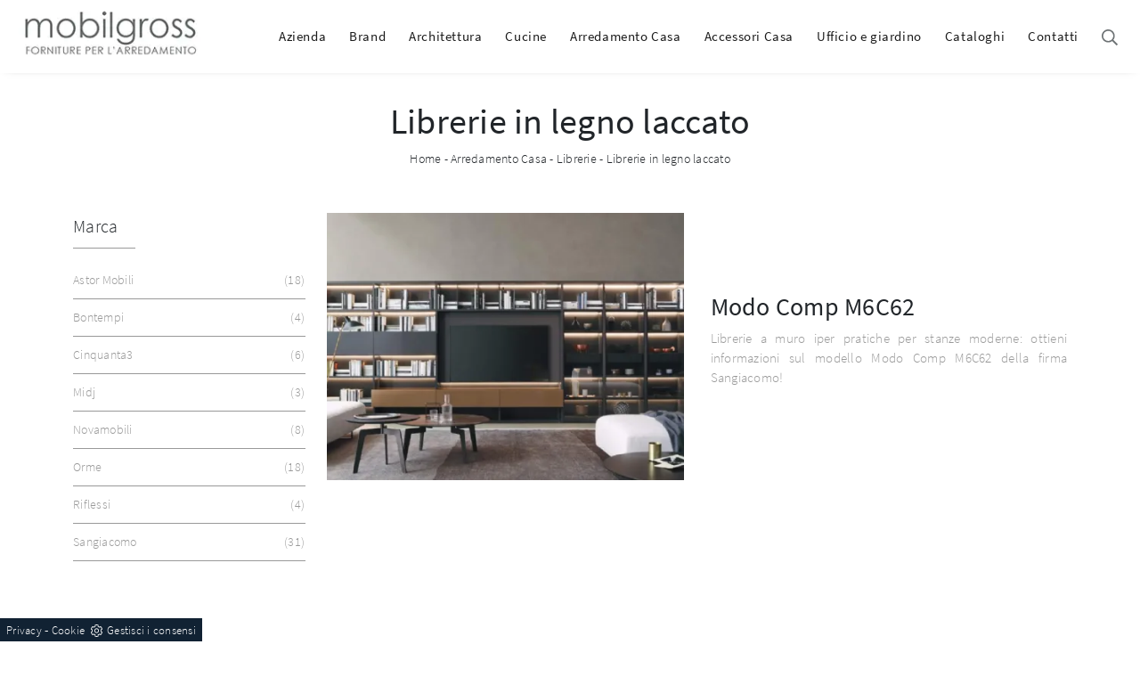

--- FILE ---
content_type: text/html; Charset=UTF-8
request_url: https://www.mobilgross.it/arredamento-casa-librerie-in-legno-laccato
body_size: 21829
content:
<!doctype html>
<html prefix="og: http://ogp.me/ns#" lang="it">
  <head>
    <meta charset="utf-8">
    <title>Librerie in legno laccato</title>
    <script type="application/ld+json">
{
 "@context": "http://schema.org",
 "@type": "BreadcrumbList",
 "itemListElement":
 [
  {
   "@type": "ListItem",
   "position": 1,
   "item":
   {
    "@id": "http://www.mobilgross.it/arredamento-casa",
    "name": "Arredamento Casa"
    }
  },
  {
   "@type": "ListItem",
  "position": 2,
  "item":
   {
     "@id": "http://www.mobilgross.it/arredamento-casa/librerie",
     "name": "Librerie"
   }
  },
  {
   "@type": "ListItem",
  "position": 3,
  "item":
   {
     "@id": "http://www.mobilgross.it/Arredamento-Casa-Librerie-in-legno-laccato",
     "name": "Librerie in legno laccato"
   }
  }
 ]
}
</script>
    <meta name="description" content="">
    <meta name="robots" content="index, follow">
    <meta name="viewport" content="width=device-width, initial-scale=1, shrink-to-fit=no">
    <meta name="format-detection" content="telephone=no">
    <link rel="canonical" href="https://www.mobilgross.it/arredamento-casa-librerie-in-legno-laccato">
    <meta property="og:title" content="Librerie in legno laccato">
    <meta property="og:type" content="website">
    <meta property="og:url" content="https://www.mobilgross.it/arredamento-casa-librerie-in-legno-laccato">
    <meta property="og:image" content="https://www.mobilgross.it/img/497/arredamento-casa-librerie-modo-comp-m6c62-sangiacomo_c1it_1307846.webp">
    <meta property="og:description" content="">

    <link rel="preload" as="style" href="/@/js-css/css/b5/bootstrap.min.css">
    <link rel="stylesheet" href="/@/js-css/css/b5/bootstrap.min.css">
    <link rel="preload" as="style" href="/@/js-css/css/swiper.min.css">
    <link rel="stylesheet" href="/@/js-css/css/swiper.min.css" media="print" onload="this.media='all'">
    <noscript><link rel="stylesheet" href="/@/js-css/css/swiper.min.css"></noscript>
    <style>/*@font-face { font-family: 'font-nav'; src: url('/497/css/font-nav.ttf')  format('truetype'); }*/ @font-face {     font-family: "Source Sans Pro";     src: url("/@/fonts/source_sans_pro/sourcesanspro-light.woff2") format("woff2"), url("/@/fonts/source_sans_pro/sourcesanspro-light.woff") format("woff"), url("/@/fonts/source_sans_pro/sourcesanspro-light.ttf") format("truetype");   font-style: normal;     font-weight: 300;     font-display: swap; } @font-face {     font-family: "Source Sans Pro";     src: url("/@/fonts/source_sans_pro/sourcesanspro-regular.woff2") format("woff2"), url("/@/fonts/source_sans_pro/sourcesanspro-regular.woff") format("woff"), url("/@/fonts/source_sans_pro/sourcesanspro-regular.ttf") format("truetype");   font-style: normal;     font-weight: 400;     font-display: swap; } @font-face {     font-family: "Source Sans Pro";     src: url("/@/fonts/source_sans_pro/sourcesanspro-bold.woff2") format("woff2"), url("/@/fonts/source_sans_pro/sourcesanspro-bold.woff") format("woff"), url("/@/fonts/source_sans_pro/sourcesanspro-bold.ttf") format("truetype");   font-style: normal;     font-weight: 700;     font-display: swap; } body{color: #212529;position: relative; overflow-x: hidden; font-family: 'Source Sans Pro', sans-serif; font-size: 15px; font-weight: 300; letter-spacing:.25px;} a{color: inherit !important;text-decoration: none;} a:hover{} a:focus{outline: none;} figure{margin: 0px;} .exo{font-family: 'Source Sans Pro', sans-serif;} .marg-top-50{margin-top: 50px !important;} .marg-top-40{margin-top: 40px !important;} .marg-top-30{margin-top: 30px !important;} .marg-top-20{margin-top: 20px !important;} .marg-top-10{margin-top: 10px !important;} .marg-bot-50{margin-bottom: 50px !important;} .marg-bot-40{margin-bottom: 40px !important;} .marg-bot-30{margin-bottom: 30px !important;} .marg-bot-20{margin-bottom: 20px !important;} .marg-bot-10{margin-bottom: 10px !important;}  .pad-top-50{padding-top: 50px !important;} .pad-top-40{padding-top: 40px !important;} .pad-top-30{padding-top: 30px !important;} .pad-top-20{padding-top: 20px !important;} .pad-top-10{padding-top: 10px !important;} .pad-bot-50{padding-bottom: 50px !important;} .pad-bot-40{padding-bottom: 40px !important;} .pad-bot-30{padding-bottom: 30px !important;} .pad-bot-20{padding-bottom: 20px !important;} .pad-bot-10{padding-bottom: 10px !important;}  .dropdown-toggle::after{display: none;} .dropdown:hover .dropdown-menu{display: block !important;} .dropdown-menu{border-radius: 0px; border: none; margin-top: 0px; padding: 0px;} .dropdown-menu .dropdown-item{font-size: 14px; font-weight: 500; font-family: 'Source Sans Pro', sans-serif; letter-spacing: 0.6px; padding: 10px; background-color: #b7b7b7; color: #fff !important; border-bottom: 1px solid #fff; transition: all 0.3s ease-in-out 0s; } .dropdown-menu .dropdown-item:last-child{border-bottom: none;} .dropdown-menu .dropdown-item:hover{background-color:#1A1A1A;} .navbar{padding: 0px; /*font-family: 'font-nav', sans-serif;*/} .navbar-brand{padding-top: 0px; padding-bottom: 0px;} /*.navbar-brand img{max-height: 110px; padding-top: .3125rem; padding-bottom: .3125rem;}*/ .nav-link{color: #1c1c1c !important; font-weight: 400; letter-spacing: 0.6px; padding: 30px 13px !important; transition: all 0.3s ease-in-out 0s;} .nav-link:hover{background-color: #b7b7b7; color: #fff !important;}  .schedina-rubrica{margin-top: 50px;} .schedina-rubrica figure{position: relative;} .schedina-rubrica figure::before{background: rgba(0, 0, 0, 0.8) none repeat scroll 0 0; content: ""; opacity: 0; position: absolute; left: 0px; right: 0px; bottom: 0px; top: 0px; transition: all 0.3s ease-in-out 0s;} .schedina-rubrica:hover figure::before{opacity: 0.8;} .schedina-rubrica h3{font-size: 18px; margin: 20px 0px; color: #333;} .schedina-rubrica a:hover h3{text-decoration: underline;} .schedina-rubrica p{  color: #777777; margin-bottom: 0px;} .correlato{margin-bottom: 10px;} .correlato figure{position: relative;} .correlato figure::before{background: rgba(0, 0, 0, 0.8) none repeat scroll 0 0; content: ""; opacity: 0; position: absolute; left: 0px; right: 0px; bottom: 0px; top: 0px; transition: all 0.3s ease-in-out 0s;} .correlato:hover figure::before{opacity: 0.8;} .correlato h3{font-size: 18px; margin: 10px 0px; color: #333;} .correlato a:hover h3{text-decoration: underline;} .h1-rubrica{text-align: center; margin-top: 30px;} .breadcrumb-rubrica{text-align: center; font-size: 14px; margin-bottom: 0px;} .h1-sezione{text-align: center; margin-top: 30px;} .breadcrumb-sezione{text-align: center; font-size: 14px; margin-bottom: 0px;} .h1-prodotto{text-align: center; margin-top: 30px;} .breadcrumb-prodotto{text-align: center; font-size: 14px; margin-bottom: 0px;} .h2-rubrica{margin-top: 30px;} .testo-paragrafo-rubrica{text-align: justify;  color: #999; margin-bottom: 0px;} .h2-sezione{margin-top: 30px;} .testo-paragrafo-sezione p{text-align: justify;   color: #999; margin-bottom: 0px;} .testo-paragrafo-sezione ul{text-align: justify;   color: #999; margin-bottom: 0px;} .testo-paragrafo-sezione ol{text-align: justify;   color: #999; margin-bottom: 0px;} .testo-paragrafo-sezione li{text-align: justify;   color: #999; margin-bottom: 0px;} .h2-pagina-centro{margin-top: 15px;} .testo-paragrafo-pagina-centro{text-align: justify;  color: #999; margin-bottom: 0px;} .schedina-sezione{margin-bottom: 30px;} .schedina-sezione figure{position: relative;} .schedina-sezione figure::before{background: rgba(0, 0, 0, 0.8) none repeat scroll 0 0; content: ""; opacity: 0; position: absolute; left: 0px; right: 0px; bottom: 0px; top: 0px; transition: all 0.3s ease-in-out 0s;} .schedina-sezione:hover figure::before{opacity: 0.8;} .schedina-sezione a:hover h3{text-decoration: underline;} .immagine-schedina-sezione{padding-right: 15px !important;} .descrizione-interna-schedina-sezione{padding-left: 15px !important;} .descrizione-interna-schedina-sezione p{text-align: justify; /*font-size: 14px; */color: #999;} .inverti .descrizione-interna-schedina-sezione{order: 1; /*padding-left: 0px !important; padding-right: 15px !important;*/} .inverti .immagine-schedina-sezione{order: 2; /*padding-right: 0px !important; padding-left: 15px !important;*/} .schedine-sezioni{order: 2;} .selettore-tag{order: 1;} .selettore-tag .dropdown-menu_tag{padding: 0px; list-style: none; width: 100%; float: left;} .selettore-tag .dropdown-menu_tag li{ border-bottom: .5px solid #999; margin-bottom: 10px; padding-bottom: 10px; font-size: 14px; color: #999; width: 100%; float: left; transition: all 0.3s ease-in-out 0s;} .selettore-tag .dropdown-menu_tag li:hover{color: #333;} .selettore-tag .dropdown-menu_tag li a{width: 98%; float: left; position: relative;} .selettore-tag .dropdown_tag{margin-top: 60px;} .selettore-tag .dropdown_tag:first-child{margin-top: 0px;} .selettore-tag .dropdown-toggle{position: relative; font-size: 20px; padding-bottom: 10px; margin-bottom: 25px; width: 100%; float: left;} .selettore-tag .dropdown-toggle::before{width: 70px; height: 1px; bottom: 0; left: 0; background: #999; content: ""; position: absolute;} .bottone-tag-mobile{display: none; text-align: center;} .bottone-tag-mobile a{border-radius: 3px; border: 1px solid #999; padding: 5px 10px; color: #fff !important; display: inline-block; transition: all 0.3s ease-in-out 0s;} .bottone-tag-mobile a:hover{color: #333 !important; border-color: #333;} .bottone-tag-mobile a .fa{margin-left: 5px;} .paginatore-sopra{margin-top: -25px; margin-bottom: 10px;} .paginatore-sotto{margin-bottom: 30px;} .page_nav{list-style: none; padding: 0px; margin: 0px; text-align: right;} .page_nav li{display: inline-block;  color: #999;} .page_nav li:first-child{margin-left: 0px;} .pag_attivo{font-style: normal; color: #333 !important;} .slick-prev{z-index: 1;} .slick-prev::before, .slick-next::before{color: #fff;}  .show_img{opacity: 1 !important;} .hide_img{opacity: 0 !important;} .titolo-cataloghi{position: relative; padding-bottom: 15px; margin-bottom: 15px;/* font-size: 30px;*/} .titolo-cataloghi::before{width: 100px; height: 2px; bottom: 0; left: 0; background: #333; content: ""; position: absolute;} .titolo-correlati{position: relative; padding-bottom: 15px; margin-bottom: 15px;/*font-size: 30px; */margin-top: 30px;} .titolo-correlati::before{width: 100px; height: 2px; bottom: 0; left: 0; background: #333; content: ""; position: absolute;} .titolo-tag{position: relative; padding-bottom: 15px; margin-bottom: 15px;/*font-size: 30px;*/} .titolo-tag::before{width: 100px; height: 2px; bottom: 0; left: 0; background: #333; content: ""; position: absolute;} .titolo-tag-multipli{position: relative; padding-bottom: 15px; margin-bottom: 15px; /*font-size: 30px;*/} .titolo-tag-multipli::before{width: 100px; height: 2px; bottom: 0; left: 0; background: #333; content: ""; position: absolute;} .tag-multipli .dropdown-menu_tag{list-style: none; padding: 0px; margin: 0px;} .tag-multipli .dropdown-menu_tag li{display: inline-block; margin-right: 10px; margin-top: 10px; color: #666; font-size: 14px; font-style: italic; border: 1px solid #666; padding: 5px 10px; transition: all 0.3s ease-in-out 0s;} .tag-multipli .dropdown-menu_tag li:last-child{margin-right: 0px;} .tag-multipli .dropdown-menu_tag li:hover{background-color: #999; color: #fff; border-color: #999;} .titolo-form{position: relative; padding-bottom: 15px; margin-bottom: 15px; /*font-size: 30px;*/} .titolo-form::before{width: 100px; height: 2px; bottom: 0; left: 0; background: #333; content: ""; position: absolute;} .form-control{border-radius: 0px; font-size: 14px;} .form-check-label{font-size: 14px;} .form-check-input{margin-top: .4rem;} .g-recaptcha{margin-top: 1rem;} .btn{ /*float: right;*/ border-radius: 0px; background-color: #333; border: 1px solid #333; transition: all 0.3s ease-in-out 0s;} .btn:hover{background-color: #fff; color: #333; border-color: #333;} .btn .fa{margin-right: 8px;} .colonna-destra .navbar-right_tag{display: block; margin-bottom: 1rem; text-align: left;} .colonna-destra .dropdown_tag{display: inline-block; padding: 5px; color: #333; position: relative; cursor: pointer; font-weight: 400;} .colonna-destra .dropdown_tag:last-child{margin-right: 0px;} .colonna-destra .dropdown-menu_tag{list-style: none; padding: 0px; margin: 0px; display: none; position: absolute; z-index: 1; top: 100%; left: 0; background-color: #fff; min-width: 180px; border: 1px solid #ccc; box-shadow: 2px 2px 4px rgba(0,0,0,0.2)} .colonna-destra .dropdown_tag:hover .dropdown-menu_tag{display: block;} .colonna-destra .dropdown-menu_tag a{display: block; padding: 2.5px 10px; transition: all 0.3s ease-in-out 0s;width:100%; float:left;} .colonna-destra .dropdown-menu_tag li:first-child a{padding-top: 5px;} .colonna-destra .dropdown-menu_tag li:last-child a{padding-bottom: 5px;} .colonna-destra .dropdown-menu_tag a:hover{background-color: #ccc; color: #fff !important;} .colonna-destra .dropdown-menu_tag .tag_attivo{background-color: #ccc; color: #fff !important;} .colonna-destra .dropdown-menu_tag li:first-child .tag_attivo{padding-top: 2.5px;} .colonna-destra .dropdown-menu_tag li:last-child .tag_attivo{padding-bottom: 2.5px;}  .sopra-navbar{background-color:#1A1A1A; color:#fff; padding-top:10px; padding-bottom:10px; font-size: 14px;} .sopra-navbar .fa{margin-left: 10px; transition: all 0.3s ease-in-out 0s;} .sopra-navbar .fa:hover{color: #b7b7b7} .didascalia-slider{position: absolute; bottom: 0; right: 0; width: auto; background-color: #1119;} .didascalia-slider h2{max-width: 1140px; margin: 0 auto; color: #fff; font-size: 25px; font-weight: 500; padding: 20px;} .didascalia-slider p{max-width: 1140px; color: #b7b7b7; margin: 0!important;} .didascalia-slider a{max-width: 1140px; margin: 0 auto; color: #fff !important; background-color: #b7b7b7; border-radius: 25px; padding: 15px 45px; display: inline-block; transition: all 0.3s ease-in-out 0s;} .didascalia-slider a:hover{background-color: #1A1A1A;} .box-sotto-slider{text-align: center; margin-top: 50px;} .box-sotto-slider img{max-width: 175px;} .box-sotto-slider h2{color: #b7b7b7; font-weight: 600; margin: 1rem 0px;} .box-sotto-slider p{font-size: 15px;} .h2-homepage{color: #b7b7b7; position: relative; text-align: center; font-weight: 700; /*font-size: 43px;*/ margin-bottom: 20px; padding-bottom: 20px; text-transform: uppercase; /*margin-top: 80px;*/ } .h2-homepage::after{background-color: #b7b7b7; border-radius: 50px; bottom: -5px; content: ""; height: 5px; left: 50%; margin-left: -35px; position: absolute; width: 70px;} .h2-homepage span{color: #323232;} .sottotitolo-homepage{font-size: 17px; font-weight: 400; color: #616161; text-align: center; margin-bottom: 50px;} .icona-homepage{position: absolute; left: 0px; bottom: 0px; width: 45px;} .box-servizi-homepage{margin-bottom: 100px;} .box-servizi-homepage h3{font-size: 23px; text-transform: uppercase; margin-bottom: 15px; color: #616161; padding-left: 60px; letter-spacing: 0.8px; position: relative;} .box-servizi-homepage p{font-size: 15px; color: #616161; margin-bottom: 0px;} .box-news-homepage{margin-bottom: 50px;} .box-news-homepage a{background-color: #f8f8f8; display: block; border-radius: 0 0 5px 5px; transition: all 0.3s ease-in-out 0s;} .box-news-homepage:hover a{background-color: #fff; box-shadow: 0 0 60px rgba(116, 116, 116, 0.25);} .box-news-homepage figure{opacity: 0.8; transition: all 0.3s ease-in-out 0s;} .box-news-homepage:hover figure{opacity: 1;} .box-news-homepage figure img{border-radius: 5px 5px 0 0;} .box-news-homepage h3{font-size: 20px; font-weight: 600; margin: 20px 20px 10px; color: #616161; letter-spacing: 0.6px; transition: all 0.3s ease-in-out 0s;} .box-news-homepage:hover h3{color: #b7b7b7 !important;} .box-news-homepage p{font-size: 14px; color: #616161; margin: 0px 20px; padding-bottom: 20px;} .box-prodotti-homepage{margin: 0 auto; max-width: 380px; margin-bottom: 30px;} .box-prodotti-homepage .didascalia-box{position: absolute; top: 0; left: 0; margin: 0px 15px; background-color: rgba(0, 0, 0, 0.6); height: 100%; opacity: 0; transition: all 0.3s ease-in-out 0s;} .box-prodotti-homepage:hover .didascalia-box{opacity: 1;} .box-prodotti-homepage .didascalia-box .testo-box{border: 2px solid #b7b7b7; margin-left: 15px; margin-right: 15px; margin-top: 28%; padding: 15px 15px;} .box-prodotti-homepage .didascalia-box .testo-box h3{color: #fff; font-family: 'Source Sans Pro', sans-serif; font-size: 19px; font-weight: 600;} .box-prodotti-homepage .didascalia-box .testo-box p{margin-bottom: 0px; color: #b7b7b7; font-size: 13px; font-weight: 500;} .background-homepage{background-color: #b7b7b7; padding-bottom: 100px; margin-top: 70px;} .background-homepage .h2-homepage{color: #fff;} .background-homepage .h2-homepage::after{background-color: #fff;} .slider-recensioni p{text-align: center; margin-bottom: 0px; padding: 0px 60px; color: #fff; font-family: 'Source Sans Pro', sans-serif; font-style: italic; font-size: 18px;} .slider-recensioni p i{font-size: 25px; font-weight: 700; color: #373737; display: block; margin: 20px 0px;} .slider-recensioni p .span-1{margin-top: 40px; font-size: 23px; font-weight: 700; color: #373737; text-transform: uppercase; font-style: normal; display: block;} .slider-recensioni p .span-2{color: #fff; font-size: 18px; font-weight: 500; font-style: normal; display: block;} .container-newsletter{margin-top: 0px; margin-bottom: -50px; padding-top: 50px; padding-bottom: 50px;} .container-newsletter h2{color: #fff; font-size: 30px; text-transform: uppercase; font-weight: 700; margin: 6px 0px;} .container-newsletter input{color: #373737; font-weight: 400; border: none; border-radius: 50px; font-size: 13px; padding: 15px 25px; width: 78%;} .container-newsletter button{background-color: #76736e; font-family: 'Source Sans Pro', sans-serif; color: #fff; cursor: pointer; border: none; border-radius: 50px; font-size: 13px; font-weight: 600; padding: 15px 25px; transition: all 0.3s ease 0s;} .container-newsletter button:hover{background-color: #1b1917;} footer{padding: 20px!important; color: #222; font-family: 'Source Sans Pro', sans-serif; font-size: 14px; font-weight: 400; letter-spacing: 0.8px;} footer img{padding-right: 15px; max-height: 100px; float: left!important;} .titolo-form-contatti .titolo-form{margin-top: 30px;} .h3-contatti{position: relative; padding-bottom: 25px; margin-bottom: 30px; font-size: 30px; margin-top: 30px;} .h3-contatti::before{width: 100px; height: 2px; bottom: 0; left: 0; background: #333; content: ""; position: absolute;} .testo-contatti{text-align: left; color: #999; margin-bottom: 0px;} .testo-contatti span{color: #333; font-weight: 600;} .testo-contatti a{transition: all 0.3s ease-in-out 0s;} .testo-contatti a:hover{color: #333 !important;}  .testo-sotto-nav {color: #b7b7b7; font-size: 45px; font-weight: 500; text-align: center;} .slider-freccia-sinistra {color: #b7b7b7; position: absolute; top: 40%; left: -10px; z-index: 1; font-size: 30px;} .slider-freccia-destra {color: #b7b7b7; position: absolute; top: 40%; right: -15px; font-size: 30px;} .slick-prev::before, .slick-next::before {color: #000;} .virgoletta-d {position: absolute; top: -15%; right: 0;} .virgoletta-s {position: absolute; top: -15%; left: 0;} .brand-home h3{text-align: center; font-size: 35px; text-transform: uppercase;} .brand-home {margin-top: 50px; margin-bottom: 30px;} .slider-homepage .slick-prev::before, .slider-homepage .slick-next::before{font-size: 30px;} .slider-homepage .slick-prev, .slider-homepage .slick-next {height: auto; width: auto;} .slider-prodotti .slick-prev::before, .slider-prodotti .slick-next::before{font-size: 30px;} .slider-prodotti .slick-prev, .slider-prodotti .slick-next {height: auto; width: auto;} .slider-prodotti .slick-prev, .slider-prodotti .slick-next {top: 42%!important;}    @media (max-width:991px){   .navbar-light .navbar-toggler{border: none;}   .navbar-light .navbar-toggler:focus{outline: none;}   .navbar-collapse .navbar-nav{margin: 15px 0px 10px; border-bottom: 1px solid #ddd; border-top: 1px solid #ddd; background-color: #f9f9f9;}   .schedine-sezioni{order: 1;}   .selettore-tag{order: 2;}   .bottone-tag-mobile{display: block; margin-bottom: 40px;}   .paginatore-sopra{margin-bottom: 15px;}   .immagine-schedina-sezione{padding-left: 15px !important;}   .descrizione-interna-schedina-sezione{padding-right: 15px !important;}   .descrizione-interna-schedina-sezione h3{margin-top: 15px;}   .inverti .descrizione-interna-schedina-sezione{order: 2; padding-left: 15px !important; padding-right: 15px !important;}   .inverti .immagine-schedina-sezione{order: 1; padding-right: 15px !important; padding-left: 15px !important;}   .colonna-destra{border: none; margin-top: 30px;}   .colonna-destra .navbar-right_tag{padding: 0px; border: none; margin-bottom: 30px;}   .text-m-c{text-align: center!important;}   footer img{float: none!important;} } @media (max-width:767px){   .colonna-destra .dropdown_tag{ display: block; text-align: center; border: 1px solid #ccc; margin-top: -1px;}    .colonna-destra .dropdown-menu_tag{ width: 100%; } } @media (max-width:575px){   .slick-prev, .slick-next{display: none !important;}   footer .container{margin 10px 0;}   .navbar-brand img{max-width: 180px;} }  /* Inizio Slider Responsive */ @media (max-width:1199px){.slider-prodotto{height: 457px;}} @media (max-width:991px){.slider-prodotto{height: 517px;}} @media (max-width:767px){.slider-prodotto{height: 382px;}} @media (max-width:575px){.slider-prodotto{height: 408px;}} @media (max-width:540px){.slider-prodotto{height: 382px;}} @media (max-width:480px){.slider-prodotto{height: 337px;}} @media (max-width:425px){.slider-prodotto{height: 296px;}} @media (max-width:375px){.slider-prodotto{height: 259px;}} @media (max-width:320px){.slider-prodotto{height: 217px;}} /* Fine Slider Responsive */  /* Inizio Outlet */ .menu_outlet{padding: 0px; width: 100%;} .menu_outlet .box_home_prodotti{padding-right: 0px;text-align: center; display: inline-block; width: 25%;} .menu_outlet .box_home_prodotti:hover a{text-decoration: none;} .menu_outlet .box_home_prodotti img{width: 100%; height: auto;} .menu_outlet .box_home_prodotti .didascalia_box_home{position: relative; top: inherit; left: inherit;} .menu_outlet .box_home_prodotti .titolo_box_home{font-size: 13px; padding-top: 10px; margin-top: 5px; font-weight: 300; text-align: left; min-height: 66px;} .menu_outlet .box_home_prodotti:hover .titolo_box_home{text-decoration: underline;} .menu_outlet .prezzi_schedina_sezioni{color: #000; text-align: right; width: 100%;} .menu_outlet .prezzi_schedina_sezioni del{font-weight: 300; color: #808080; margin-right: 5px;} .menu_outlet .prezzi_schedina_sezioni span{font-weight: bold; font-size: 18px;} .menu_outlet .bollino_sconto{position: absolute; top: -6px; right: -6px; background-color: #313131; border-radius: 25px; padding: 12px 7px; color: #fff;} .menu_outlet .margin-bot-30{margin-bottom: 30px;} @media (max-width:767px){   .menu_outlet .box_home_prodotti{width: 50%} } @media (max-width:576px){   .menu_outlet .bollino_sconto{right: 7px;}   .menu_outlet .box_home_prodotti{padding-right: 15px;}   .slider-freccia-destra {display: none!important;} } /* Fine Outlet */  /* SISTEMAZIONE FOOTER */ .text-r{text-align: right;}  .eltd-frame {background-color: #ddd; position: absolute;} .eltd-frame.top-right-v {right: 0; top: 0; height: 42px; width: 2px;} .eltd-frame.top-left-v {left: 0; top: 0; height: 42px; width: 2px;} .eltd-frame.bottom-left-v {left: 0; bottom: 0; height: 42px; width: 2px;} .eltd-frame.bottom-right-v {right: 0; bottom: 0; height: 42px; width: 2px;} .eltd-frame.top-right-h {top: 0; right: 0; height: 2px; width: 42px;} .eltd-frame.top-left-h {top: 0; left: 0; height: 2px; width: 42px;} .eltd-frame.bottom-left-h {bottom: 0; left: 0; height: 2px; width: 42px;} .eltd-frame.bottom-right-h {bottom: 0; right: 0; height: 2px; width: 42px;}  .centra-f {margin: auto;}  /* FINE SISTEMAZIONE FOOTER */  .slider-homepage .slick-list{padding: 0 5%!important;} .slider-homepage .slick-slide{margin: 0 10px;}  .btn_homepage{ width: auto; cursor: pointer; background-color: #777; z-index: 0; display: inline-block; position: relative; padding: 20px 35px; font-size: 16px;color: #fff !important;outline: none; border-width: 0; border-style: solid; border-color: transparent; line-height: 1.42857; margin: 0 auto; text-decoration: none !important;} .btn_homepage::after{bottom: 0; right: 0; left: auto;content: ''; background-color: rgba(255,255,255,0.2); height: 50%; width: 0; position: absolute; transition: 0.3s cubic-bezier(0.785, 0.135, 0.15, 0.86);} .btn_homepage::before{top: 0; left: 0; right: auto;content: ''; background-color: rgba(255,255,255,0.2); height: 50%; width: 0; position: absolute; transition: 0.3s cubic-bezier(0.785, 0.135, 0.15, 0.86);} .btn_homepage span{color: #fff; display: block; padding-left: 0%; padding-right: 25px; text-transform: uppercase; font-size: 12px; letter-spacing: 5px; transform: scaleX(0.9); transform-origin: center left; transition: color 0.3s ease; position: relative; z-index: 1;} .btn_homepage em{position: absolute; height: 1px; background: #fff; width: 22%; right: 23px; top: 50%; transform: scaleX(0.25); transform-origin: center right; transition: all 0.3s ease; z-index: 1;} .btn_homepage:hover{background-color: #777;} .btn_homepage:hover::after{width: 100%; left: 0; right: auto;} .btn_homepage:hover::before{width: 100%; right: 0; left: auto;} .btn_homepage:hover span{color: #fff; display: block; padding-left: 0%; padding-right: 25px; text-transform: uppercase; font-size: 12px; letter-spacing: 5px; transform: scaleX(0.9); transform-origin: center left; transition: color 0.3s ease; position: relative; z-index: 1;} .btn_homepage:hover em{background: #fff; transform: scaleX(1);} .back_repeat{background-repeat: repeat-y; position: relative;}  /* PARALLAX HOMEPAGE */ .parallax{position: relative; background-image: url("/497/imgs/cucina-home.webp"); height: 500px; background-attachment: fixed; background-position: center; background-repeat: no-repeat; background-size: cover;} .parallax-mob{display: none; position: relative;} @media (max-width: 991px){   .parallax{display: none;}   .parallax-mob{display: block;} } @media (max-width: 630px){   .didascalia-parallax1{padding:0!important;}   .didascalia-parallax1 p{display: none;} } @media (max-width: 450px){   /*.didascalia-parallax1{top: 0!important; left: 2%!important;}   .didascalia-parallax1 h2{font-size: 15px;}   .didascalia-parallax1 a{font-size: 13px;}*/ } /* FINE PARALLAX HOMEPAGE */  /* ADATTAMENTO NAVBAR MOBILE */  @media (max-width:991px){   .nav-link{padding: 15px !important;} }  /* FINE ADATTAMENTO NAVBAR MOBILE */  .didascalia-parallax{position: absolute; top: 100px; left: 25%; color: #fff; padding: 20px 150px;} .didascalia-parallax h2{margin-bottom: 15px;} .didascalia-parallax a{padding: 10px 25px; border: solid 2px #fff; transition: all 0.3s linear;} .didascalia-parallax p{margin-bottom: 20px;} .didascalia-parallax a:hover{color: #222!important; background-color: #fff;} .fa-instagram{font-size: 25px;} .fa-facebook-official{font-size: 25px;} footer a{transition: all 0.3s linear;} footer a:hover{color: #d7d7d7!important;} .didascalia-parallax1{position: absolute; top: 60px; left: 8%; color: #fff; padding: 20px 150px;} .didascalia-parallax1 h2{margin-bottom: 15px;} .didascalia-parallax1 a{padding: 10px 25px; border: solid 2px #fff; transition: all 0.3s linear;} .didascalia-parallax1 p{margin-bottom: 20px;} .didascalia-parallax1 a:hover{color: #222!important; background-color: #fff;} .container-stretto{max-width: 500px;}  .rotonda img{-moz-border-radius: 50%; -webkit-border-radius: 50%; border-radius: 50%; transition: all 0.5s linear;} .srotonda:hover .rotonda img{-moz-border-radius: 0%; -webkit-border-radius: 0%; border-radius: 0%;} .srotonda:hover h3{text-decoration: underline;} .p-notte{text-align: center; margin-top: 10px; padding: 6px;} .scopri-notte{padding: 10px 25px; border: solid 2px #000; text-align: center; transition: all 0.3s linear;} .centra-p{text-align: center;} .scopri-notte:hover{background-color: #000; color: #fff!important;} .bg-col-g{background-color: #f8f8f8;}  @media(max-width: 991px){   .didascalia-slider{display: none;}   .slider-homepage .slick-list{padding: 0!important;}   .slider-homepage{padding: 0!important;} }  .parallax-architettura {padding: 250px 0; background: url('/497/imgs/architettura/parallax-architettura.webp') no-repeat fixed center; position: relative;} .parallax-architettura h1{color: #fff!important;} .parallax-architettura p{color: #fff!important;} .parallax-architettura a{color: #fff!important;} .position-h1-bread {position: absolute; padding: 0; width: 100%; left: 0; top: 36%;} .parallax-architettura::before {content: ''; position: absolute; top: 0; bottom: 0; left: 0; right: 0; background-color: #222; opacity: .4;}  @media(max-width: 767px){   .order-sm1 {order: 1!important;}   .order-sm2 {order: 2!important; padding-top: 15px;} }   .bottone-form {text-align: center; } .bottone-form a{padding: 10px 15px; display: block; margin: 0 auto; border: 1px solid #649ad1; background-color: #649ad1; color: #fff !important; font-size: 15px; transition: all .3s linear;} .bottone-form a:hover {background-color: #222; border: 1px solid #222;} .disponibilita {font-weight: 400; color: #649ad1; font-size: 18px; margin-bottom: 20px;} .disponibilita span{font-weight: 300; color: #649ad1; font-size: 16px;}  .bottone-form-mob {text-align: center; display: none; margin-top: 20px;} .bottone-form-mob a{padding: 10px 15px; display: block; width: 60%; margin: 0 auto; border: 1px solid #649ad1; background-color: #649ad1; color: #fff !important; font-size: 15px; transition: all .3s linear;} .bottone-form-mob a:hover {background-color: #222; border: 1px solid #222;}  @media(max-width:991px){   .bottone-form-mob {display: block!important;}   .bottone-form{display: none;}   .disponibilita-desk{display:none;}   .disponibilita {margin-top: 20px;} }  .partner{display: block; padding: 0;position:relative;} .partner li{list-style: none; color: rgba(0,0,0,.5); transition: .3s linear;} .partner li:hover{color: rgba(0,0,0,.9);} .partner-row {min-height: 150px;} .max-logo-partner {max-width: 180px; max-height: 100px;} /*.menu-partner {position: absolute; z-index: 14; background: #fff; top: 100%; left: 25%; display: none; padding: 10px;}*/ .apri-menu:hover .menu-partner{display: block!important;} .d-none-0 {display: none;} .sistemo {border: solid 1px #eee; min-height: 110px;position:relative;margin: 0 -1px -1px 0;} .apri-menu a{display: block; min-width: 60px; line-height: 90px; text-align: center;} .apri-menu img{text-align: center; display: inline-block !important; vertical-align: middle;} .partner a{line-height: normal;} .partner li{list-style: none; color: rgba(0,0,0,.5); transition: .3s linear; padding-top: 5px; padding-bottom: 5px; border-bottom: solid 1px #eee;} .partner li:hover{color: rgba(0,0,0,.9);} .max-logo-partner {max-height: 90px;} .menu-partner {position: absolute; z-index: 14; background: #f1f2f3; top: auto; left: 0px; display: none; padding: 10px; width: 100%;} .d-none-0 {display: none;} .immagineBiancoNero {filter: grayscale(1)!important;}   .page_nav a {border-bottom: solid 1px #333; width: 24px; height: 24px; position: relative; display: inline-block; text-align: center; transition: all .4s linear;} .page_nav a:hover, .pag_attivo {background-color: #333; color: #fff!important;}   .contamarca {float: right;  position: relative; } .contamarca::after {content: '('; position: absolute; top: 0; left: -4.5px;} .contamarca::before {content: ')'; position: absolute; top: 0; right: -4.5px;}  .hs-nav { box-shadow: 0 0 10px -8px #333; transition: top 0.3s; background: #fff;}    /* BOTTONE TESTO TAG MULTIPLO */ .btnh {border-radius: 4px; color: #eee; display: inline-block; margin: 0 0.25em; overflow: hidden; padding: 24px 38px 24px 16px; position: relative; text-decoration: none; line-height: 1; border-radius: 0;} .btnh .btn-content {font-weight: 300; font-size: 1em; line-height: 1.2; padding: 0 26px; position: relative; right: 0; transition: right 300ms ease; display: block; text-align: left;} .btnh .icon {border-left: 1px solid #eee; position: absolute; right: 0; text-align: center; top: 50%; transition: all 300ms ease; transform: translateY(-50%); width: 40px; height: 70%;} .btnh:hover .icon { position: absolute; left: 49%; } .btnh .icon i {position: relative; top: 48%; transform: translateY(-50%);  background:url('/497/imgs/right-arrow.svg') center center no-repeat; display:block;  width: 25px; height: 25px; } .btnh:after {content: ''; position: absolute; top: 0; bottom: 0; right: 0; left: 0; background-color: #ddd; opacity: 0; transition: opacity 300ms ease;} .btnh:hover .btn-content {right: 100%;} .btnh:hover .icon {border-left: 0; font-size: 1.8em; width: 100%;} .btnh:hover:after {opacity: 0.2;} .btnh.btn-alt-color {border-color: salmon; color: salmon;} .btnh.btn-alt-color .icon {border-left-color: salmon;} .btnh.btn-alt-color:after {background-color: salmon;} /* FINE BOTTONE TESTO TAG MULTIPLO */                </style> 
    <style></style>
    <style>/* Icona Burger Menù */.animated-icon1, .animated-icon2, .animated-icon3 { width: 30px; height: 20px; position: relative; margin: 0px; -webkit-transform: rotate(0deg);-moz-transform: rotate(0deg);-o-transform: rotate(0deg);transform: rotate(0deg);-webkit-transition: .5s ease-in-out;-moz-transition: .5s ease-in-out;-o-transition: .5s ease-in-out;transition: .5s ease-in-out;cursor: pointer;}.animated-icon1 span, .animated-icon2 span, .animated-icon3 span {display: block;position: absolute;height: 3px;width: 100%;border-radius: 9px;opacity: 1;left: 0;-webkit-transform: rotate(0deg);-moz-transform: rotate(0deg);-o-transform: rotate(0deg);transform: rotate(0deg);-webkit-transition: .25s ease-in-out;-moz-transition: .25s ease-in-out;-o-transition: .25s ease-in-out;transition: .25s ease-in-out;}.animated-icon1 span {background:  #6d7274;}.animated-icon1 span:nth-child(1) {top: 0px;}.animated-icon1 span:nth-child(2) {top: 10px;}.animated-icon1 span:nth-child(3) {top: 20px;}.animated-icon1.open span:nth-child(1) {top: 11px;-webkit-transform: rotate(135deg);-moz-transform: rotate(135deg);-o-transform: rotate(135deg);transform: rotate(135deg);}.animated-icon1.open span:nth-child(2) {opacity: 0;left: -60px;}.animated-icon1.open span:nth-child(3) {top: 11px;-webkit-transform: rotate(-135deg);-moz-transform: rotate(-135deg);-o-transform: rotate(-135deg);transform: rotate(-135deg);}/* RICERCA */.nav-link.cercaMenu:hover{ background: transparent; }.cerca_navbar {  margin: 0 15px;  z-index: 100;  /*width: 800px;*/  justify-content: end;  display: flex;  /*   margin-bottom: 15px; */}#search-box {   border-top-left-radius: 0px; border-bottom-left-radius: 0px;width: calc(100% - 45px)!important;  border-radius: 0!important;  text-align: left!important;  background-color: #f3f5f9!important;}#search-box2 {  width: calc(100% - 45px)!important;  border-radius: 0!important;  text-align: left!important;}#ricerchina{ position:absolute; left:0; right:0;top:100%;background: #fff; padding-bottom: 15px; }.searchResult {top: 100%!important;}@media(max-width: 991px){  .cerca_navbar {      }} .ricerchina {margin-top: -4px;}.risultatiDestra li a p {   font-style: normal!important; padding: .5rem 1.5rem!important;}.risultatiSinistra li a {   text-align:left!important;}.fa-search{ background-image: url(/@/js-css/svg/loupe-w.svg); background-repeat: no-repeat; background-position: center center;background-size: 50% 50%;}.fa-times{ background-image: url(/@/js-css/svg/close-w.svg); background-repeat: no-repeat; background-position: center center;background-size: 50% 50%;}.cercaMenu svg {width: 18px; height: 18px; fill: #6d7274; margin-top: 0px;}.cercaMenu { padding: 12px 0; cursor: pointer; background: none; border: none;}.cercaMenu:focus {outline: none;}.cerca_navbar {padding-bottom: 0px; text-align: center;  }#search-box {width: calc(100% - 41px)!important;}.cerca_navbar .fa-search {line-height: 0; padding: 10px 30px 10px 15px; background-color: #649ad1; color: #fff; border-radius: 0px; border-bottom-right-radius: 0px;}.searchResult {/*top: calc(100% - 0rem)!important;width: calc(100% - 75px)!important;*/}@media(max-width: 991px){  #search-box {width: calc(100% - 45px)!important;}  .cercaMenu {margin-top: -4px;padding:0!important;}.cercaMenu svg {width: 24px; height: 24px; fill: #6d7274; margin-top: 0px;}.searchResult2{left:0!important;right:0!important;}}/* Fine CSS Menù/Navbar */.go-top {  position: fixed;  right: 20px;  bottom: 20px;  color: #FFF !important;  background-color: #3b3c40;  z-index: 999;  padding: 10px 14px;  display: block;}.go-top:hover {  color: #FFF !important;  background-color: #999!important;   }.credit img{height:22px;padding-bottom:2px;padding-right: 0;  max-height: auto;  float: none !important;}.credit p{color:black;display:inline;font-size:14px;}.credit{margin:auto;display:block;}</style>

    <!-- INIZIO FAVICON E APPICON -->
    <link rel="apple-touch-icon" sizes="57x57" href="/497/imgs/favicon/apple-icon-57x57.png">
    <link rel="apple-touch-icon" sizes="60x60" href="/497/imgs/favicon/apple-icon-60x60.png">
    <link rel="apple-touch-icon" sizes="72x72" href="/497/imgs/favicon/apple-icon-72x72.png">
    <link rel="apple-touch-icon" sizes="76x76" href="/497/imgs/favicon/apple-icon-76x76.png">
    <link rel="apple-touch-icon" sizes="114x114" href="/497/imgs/favicon/apple-icon-114x114.png">
    <link rel="apple-touch-icon" sizes="120x120" href="/497/imgs/favicon/apple-icon-120x120.png">
    <link rel="apple-touch-icon" sizes="144x144" href="/497/imgs/favicon/apple-icon-144x144.png">
    <link rel="apple-touch-icon" sizes="152x152" href="/497/imgs/favicon/apple-icon-152x152.png">
    <link rel="apple-touch-icon" sizes="180x180" href="/497/imgs/favicon/apple-icon-180x180.png">
    <link rel="icon" type="image/png" sizes="192x192"  href="/497/imgs/favicon/android-icon-192x192.png">
    <link rel="icon" type="image/png" sizes="32x32" href="/497/imgs/favicon/favicon-32x32.png">
    <link rel="icon" type="image/png" sizes="96x96" href="/497/imgs/favicon/favicon-96x96.png">
    <link rel="icon" type="image/png" sizes="16x16" href="/497/imgs/favicon/favicon-16x16.png">
    <link rel="manifest" href="/497/imgs/favicon/manifest.json">
    <meta name="msapplication-TileColor" content="#ffffff">
    <meta name="msapplication-TileImage" content="/497/imgs/favicon/ms-icon-144x144.png">
    <meta name="theme-color" content="#ffffff">
    <!-- FINE FAVICON E APPICON -->
  <script src="/@/essentials/gtm-library.js"></script>
<script src="/@/essentials/essential.js"></script>
<script src="/@/essentials/facebookv1.js"></script>

<!-- script head -->
<script>
function okEssentialGTM() {
  const gAdsContainer = '##_gtm_container##',
        gAdsInitUrl = '##_gtm_init_config_url##',
        gAdsEveryPageContainer = '',
        gAdsTksPageContainer = '';

  if (gAdsContainer && gAdsInitUrl) {
//    gtmInit(gAdsInitUrl, gAdsContainer);
    gtmEveryPageContainer && gtmEveryPage(gAdsEveryPageContainer);
    gtmTksPageContainer && gtmThankTouPage(gAdsTksPageContainer);
  }
}

function okEssentialFb() {
  const fbPixelCode = '',
        fbPixelUrl = '';

  if (fbPixelCode && fbPixelUrl) {
    pixel(fbPixelCode, fbPixelUrl);
  }

}

function allowADV() {}

function allowConfort() {}

function allowAnal() {
  okEssentialGTM();
  okEssentialFb();
}

window.addEventListener('DOMContentLoaded', function () {
  const cookiePrelude = getCookie("CookieConsent"),
    ifAdv = cookiePrelude ? cookiePrelude.includes("adv") : true,
    ifConfort = cookiePrelude ? cookiePrelude.includes("confort") : true,
    ifAnal = cookiePrelude ? cookiePrelude.includes("performance") : true;

  !ifAdv && allowADV();
  !ifConfort && allowConfort();
  !ifAnal && allowAnal();

  // overlay on contact form submit
  holdOnOnSubmit();
})
</script>
<!-- fine script head -->
</head>

  <body id="back-top">

    <script src="/@/js-css/js/swiper.min.js"></script>

    <script>
      function resizeIframe(obj) {
        obj.style.height = obj.contentWindow.document.body.scrollHeight + 'px';
      }
    </script>

    <div class="container-fluid hs-nav sticky-top">
      <nav class="navbar navbar-expand-lg navbar-light">
        <a class="navbar-brand" href="/" title="Mobilgross S.r.l."><img class="img-fluid d-block mx-auto" src="/497/imgs/logo.webp" width="220" height="80" alt="Mobilgross S.r.l."></a>
        <button name="Cerca" class="cercaMenu d-inline-block d-lg-none ms-auto" data-bs-toggle="collapse" data-bs-target="#ricerchina" aria-expanded="false" aria-controls="ricerchina">
          <svg width="24" height="24" aria-hidden="true" focusable="false" data-prefix="far" data-icon="search" role="img" xmlns="http://www.w3.org/2000/svg" viewBox="0 0 512 512" class="svg-inline--fa fa-w-16 fa-3x"><path d="M508.5 468.9L387.1 347.5c-2.3-2.3-5.3-3.5-8.5-3.5h-13.2c31.5-36.5 50.6-84 50.6-136C416 93.1 322.9 0 208 0S0 93.1 0 208s93.1 208 208 208c52 0 99.5-19.1 136-50.6v13.2c0 3.2 1.3 6.2 3.5 8.5l121.4 121.4c4.7 4.7 12.3 4.7 17 0l22.6-22.6c4.7-4.7 4.7-12.3 0-17zM208 368c-88.4 0-160-71.6-160-160S119.6 48 208 48s160 71.6 160 160-71.6 160-160 160z" class=""></path></svg>
        </button>        
        <button class="navbar-toggler first-button" type="button" data-bs-toggle="collapse" data-bs-target="#navbarNavDropdown" aria-controls="navbarNavDropdown" aria-expanded="false" aria-label="Toggle navigation">            
          <div class="animated-icon1"><span></span><span></span><span></span></div>
        </button>
        <div class="collapse navbar-collapse justify-content-end" id="navbarNavDropdown">
          <ul class="navbar-nav"><li class="nav-item">
<a href="/azienda" title="Azienda" class="nav-link">Azienda</a>
</li>
<li class="nav-item">
<a href="/azienda/i-nostri-brand" title="Brand" class="nav-link">Brand</a>
</li>
<li class="nav-item">
<a href="/azienda/architettura" title="Reparto Architettura" class="nav-link">Architettura</a>
</li><li class="nav-item dropdown"><a href="/cucine" title="Cucine" class="nav-link dropdown-toggle" id="navbarDropdownMenuLink" aria-haspopup="true" aria-expanded="false">Cucine</a>    <div class="dropdown-menu" aria-labelledby="navbarDropdownMenuLink"><a  rel="nofollow" class="dropdown-item" href="/cucine/cucine-design" title="Cucine Design">Cucine Design</a> <a  rel="nofollow" class="dropdown-item" href="/cucine/cucine-moderne" title="Cucine Moderne">Cucine Moderne</a> <a  rel="nofollow" class="dropdown-item" href="/cucine/cucine-classiche" title="Cucine Classiche">Cucine Classiche</a> <a  rel="nofollow" class="dropdown-item" href="/cucine/cucine-su-misura" title="Cucine su misura">Cucine su misura</a> </div></li><li class="nav-item dropdown menu_attivo" ><a href="/arredamento-casa" title="Arredamento Casa" class="nav-link dropdown-toggle" id="navbarDropdownMenuLink" aria-haspopup="true" aria-expanded="false">Arredamento Casa</a>    <div class="dropdown-menu" aria-labelledby="navbarDropdownMenuLink"><a  class="dropdown-item attivo_sez" href="/arredamento-casa/librerie" title="Librerie">Librerie</a> <a   class="dropdown-item" href="/arredamento-casa/pareti-attrezzate" title="Pareti Attrezzate">Pareti Attrezzate</a> <a   class="dropdown-item" href="/arredamento-casa/madie" title="Madie">Madie</a> <a   class="dropdown-item" href="/arredamento-casa/salotti" title="Salotti">Salotti</a> <a   class="dropdown-item" href="/arredamento-casa/poltroncine" title="Poltroncine">Poltroncine</a> <a   class="dropdown-item" href="/arredamento-casa/poltrone-relax" title="Poltrone relax">Poltrone relax</a> <a   class="dropdown-item" href="/arredamento-casa/pensili" title="Pensili Soggiorno">Pensili Soggiorno</a> <a   class="dropdown-item" href="/arredamento-casa/mobili-porta-tv" title="Mobili Porta Tv">Mobili Porta Tv</a> <a   class="dropdown-item" href="/arredamento-casa/mobili-ingresso" title="Mobili ingresso">Mobili ingresso</a> <a   class="dropdown-item" href="/arredamento-casa/tavoli" title="Tavoli e Consolle">Tavoli e Consolle</a> <a   class="dropdown-item" href="/arredamento-casa/sedie" title="Sedie">Sedie</a> <a   class="dropdown-item" href="/arredamento-casa/letti" title="Letti">Letti</a> <a   class="dropdown-item" href="/arredamento-casa/letti-singoli" title="Letti singoli">Letti singoli</a> <a   class="dropdown-item" href="/arredamento-casa/comodini" title="Comò e Comodini">Comò e Comodini</a> <a   class="dropdown-item" href="/arredamento-casa/letti-a-scomparsa" title="Letti a scomparsa">Letti a scomparsa</a> <a   class="dropdown-item" href="/arredamento-casa/armadi" title="Armadi">Armadi</a> <a   class="dropdown-item" href="/arredamento-casa/camerette" title="Camerette">Camerette</a> <a   class="dropdown-item" href="/arredamento-casa/arredo-bagno" title="Arredo Bagno">Arredo Bagno</a> </div></li><li class="nav-item dropdown"><a href="/accessori-casa" title="Accessori Casa" class="nav-link dropdown-toggle" id="navbarDropdownMenuLink" aria-haspopup="true" aria-expanded="false">Accessori Casa</a>    <div class="dropdown-menu" aria-labelledby="navbarDropdownMenuLink"><a  rel="nofollow" class="dropdown-item" href="/accessori-casa/illuminazione" title="Illuminazione">Illuminazione</a> <a  rel="nofollow" class="dropdown-item" href="/accessori-casa/complementi" title="Complementi">Complementi</a> <a  rel="nofollow" class="dropdown-item" href="/accessori-casa/materassi" title="Materassi">Materassi</a> <a  rel="nofollow" class="dropdown-item" href="/accessori-casa/carta-da-parati" title="Carta da parati">Carta da parati</a> <a  rel="nofollow" class="dropdown-item" href="/accessori-casa/reti-letto" title="Reti letto">Reti letto</a> <a  rel="nofollow" class="dropdown-item" href="/accessori-casa/accessori" title="Accessori">Accessori</a> </div></li><li class="nav-item dropdown"><a href="/ufficio-giardino" title="Ufficio e giardino" class="nav-link dropdown-toggle" id="navbarDropdownMenuLink" aria-haspopup="true" aria-expanded="false">Ufficio e giardino</a>    <div class="dropdown-menu" aria-labelledby="navbarDropdownMenuLink"><a  rel="nofollow" class="dropdown-item" href="/ufficio-giardino/arredo-ufficio" title="Arredo Ufficio">Arredo Ufficio</a> <a  rel="nofollow" class="dropdown-item" href="/ufficio-giardino/arredo-giardino" title="Arredo Giardino">Arredo Giardino</a> </div></li><!--<li class="nav-item ">
<a title="Ufficio" class="nav-link" href="/ufficio-giardino/arredo-ufficio" title="Arredo Ufficio">Arredo Ufficio</a>
</li>
<li class="nav-item dropdown"><a href="/arredamento-casa" title="Arredamento Casa" class="nav-link dropdown-toggle" id="navbarDropdownMenuLink" aria-haspopup="true" aria-expanded="false">Arredamento Casa</a>
  <div class="dropdown-menu" aria-labelledby="navbarDropdownMenuLink">
    <a class="dropdown-item" href="/arredamento-casa/librerie" title="Librerie">Librerie</a>
    <a class="dropdown-item" href="/arredamento-casa/pareti-attrezzate" title="Pareti Attrezzate">Pareti Attrezzate</a>
    <a class="dropdown-item" href="/arredamento-casa/madie" title="Madie">Madie</a>
    <a class="dropdown-item" href="/arredamento-casa/salotti" title="Salotti">Divani e Poltrone</a>
    <a class="dropdown-item" href="/arredamento-casa/pensili" title="Pensili Soggiorno">Pensili Soggiorno</a>
    <a class="dropdown-item" href="/arredamento-casa/mobili-porta-tv" title="Mobili Porta Tv">Mobili Porta Tv</a>
    <a class="dropdown-item" href="/arredamento-casa/mobili-ingresso" title="Mobili ingresso">Mobili ingresso</a>
    <a class="dropdown-item" href="/arredamento-casa/tavoli" title="Tavoli e Consolle">Tavoli e Consolle</a>
    <a class="dropdown-item" href="/arredamento-casa/sedie" title="Sedie">Sedie</a>
    <a class="dropdown-item" href="/arredamento-casa/letti" title="Letti">Letti</a>
    <a class="dropdown-item" href="/arredamento-casa/comodini" title="Comò e Comodini">Comò e Comodini</a>
    <a class="dropdown-item" href="/arredamento-casa/armadi" title="Armadi">Armadi</a>
    <a class="dropdown-item" href="/arredamento-casa/camerette" title="Camerette">Camerette</a>
    <a class="dropdown-item" href="/arredamento-casa/arredo-bagno" title="Arredo Bagno">Arredo Bagno</a>
    <a class="dropdown-item" href="/accessori-casa/complementi" title="Complementi">Complementi</a>
    <a class="dropdown-item" href="/accessori-casa/carta-da-parati" title="Carta da parati">Carta da parati</a>
  </div>
</li>-->
<li class="nav-item"><a class="nav-link" href="/cataloghi"  title="Cataloghi">Cataloghi</a></li>
<li class="nav-item"><a class="nav-link" href="/azienda/contatti"  title="Contatti">Contatti</a></li>
            <li class="nav-item dropdown d-none d-lg-block">
              <button name="Cerca" class="nav-link cercaMenu" data-bs-toggle="collapse" data-bs-target="#ricerchina" aria-expanded="false" aria-controls="ricerchina">
          <svg width="25" height="25" fill="#6d7274" aria-hidden="true" focusable="false" data-prefix="far" data-icon="search" role="img" xmlns="http://www.w3.org/2000/svg" viewBox="0 0 512 512" class="svg-inline--fa fa-w-16 fa-3x"><path d="M508.5 468.9L387.1 347.5c-2.3-2.3-5.3-3.5-8.5-3.5h-13.2c31.5-36.5 50.6-84 50.6-136C416 93.1 322.9 0 208 0S0 93.1 0 208s93.1 208 208 208c52 0 99.5-19.1 136-50.6v13.2c0 3.2 1.3 6.2 3.5 8.5l121.4 121.4c4.7 4.7 12.3 4.7 17 0l22.6-22.6c4.7-4.7 4.7-12.3 0-17zM208 368c-88.4 0-160-71.6-160-160S119.6 48 208 48s160 71.6 160 160-71.6 160-160 160z" class=""></path></svg>
              </button>
            </li></ul>
        </div>
      </nav>
      <div id="ricerchina" class="col-12 collapse">
        <style>
.searchResult::-webkit-scrollbar{width:5px}.searchResult::-webkit-scrollbar-track{box-shadow:inset 0 0 5px grey;border-radius:10px}.searchResult::-webkit-scrollbar-thumb{background:#999;border-radius:10px}.searchResult::-webkit-scrollbar-thumb:hover{background:#333}#search-box{width:calc(100% - 41px);padding:8px 15px;text-align:right;border:solid 1.5px #f2f2f2;outline:0!important;border-top-left-radius:20px;border-bottom-left-radius:20px;background-color:#f8f8f8}.cerca-menu{position:relative}.searchResult{position:relative;background-color:#fff;border-top:.1rem solid #eff1f3;text-transform:uppercase;overflow:auto;padding-bottom:1rem;padding:1rem;position:absolute;left:1rem;right:1rem;top:calc(100% - 5rem);-webkit-box-shadow:0 .2rem .75rem rgba(26,42,52,.25);box-shadow:0 .2rem .75rem rgba(26,42,52,.25);display:-webkit-box;display:-ms-flexbox;display:flex!important;-webkit-box-orient:horizontal;-webkit-box-direction:normal;-ms-flex-direction:row;flex-direction:row;height:calc(-6.6rem + 100vh);box-sizing:border-box;max-height:550px!important;z-index:10000!important;background-color:#fff!important}.risultatiSinistra{padding:0;display:-webkit-box;display:-ms-flexbox;display:flex;margin:0;-webkit-box-orient:vertical;-webkit-box-direction:normal;-ms-flex-direction:column;flex-direction:column;-webkit-box-flex:1;-ms-flex-positive:1;flex-grow:1;min-width:30%;box-sizing:border-box;overflow-y:scroll}.risultatiDestra{padding:0;display:flex;margin:0;-webkit-box-orient:horizontal;-webkit-box-direction:normal;-ms-flex-direction:row;flex-direction:row;-ms-flex-wrap:wrap;flex-wrap:wrap;-webkit-box-flex:1;-ms-flex-positive:1;flex-grow:1;position:relative;margin-left:0;border-top:none;border-left:.1rem solid #eff1f3;padding-left:1rem;margin-left:1rem;padding-top:0;box-sizing:border-box;overflow-y:scroll}.risultatiDestra li,.risultatiSinistra li{list-style:none;box-sizing:border-box}.risultatiSinistra li a{background-color:transparent;outline-offset:.1rem;color:inherit;text-decoration:none;font-weight:700;display:block;font-size:1.2rem;color:#a5adb8;padding:1rem 3rem 1rem .5rem;-webkit-transition:all 250ms ease;-o-transition:all 250ms ease;transition:all 250ms ease;box-sizing:border-box}.risultatiSinistra li a:hover{color:#62707f;background-color:#eff1f3}.risultatiDestra li{padding:1rem;border-right:.1rem solid #eff1f3;border-bottom:.1rem solid #eff1f3;-webkit-box-flex:1;-ms-flex-positive:1;flex-grow:1;width:25%;max-width:25%}.risultatiDestra li a{background-color:transparent;outline-offset:.1rem;color:inherit;text-decoration:none;box-sizing:border-box}.risultatiDestra li a:hover{color:#007dbc}.risultatiDestra li a img{width:100%;box-sizing:border-box}.risultatiDestra li a p{display:block;text-align:center;width:100%;font-style:italic;padding:1.5rem;font-size:1.1rem;line-height:1.2;box-sizing:border-box}@media(max-width:1599px){.risultatiDestra li{width:33.33333%;max-width:33.33333%}}@media(max-width:1220px){.searchResult{top:calc(100% - 10rem)}}@media(max-width:1199px){.risultatiSinistra{display: none!important;}.risultatiDestra{min-width:100%}.searchResult{display:block!important}.risultatiDestra{border:none!important;padding:0!important;margin:0!important}}@media(max-width:991px){.risultatiDestra li{width:50%;max-width:50%}.risultatiDestra li a p{font-size:.9rem;padding:.5rem}.risultatiSinistra li a{font-size:14px}.risultatiDestra li a p{font-size:13px}}@media(max-width:767px){.searchResult{top:calc(100%)}}.searchResult:empty{display:none!important}
</style>
<script async defer src="/@/ajax.js"></script>
<script>
var loader = setInterval(function () {
    if (document.readyState !== "complete") return;
    clearInterval(loader);
	var timeOut;
    const ricercona = document.querySelector('input[id="search-box"]');
    ricercona.addEventListener('input', function () {
      document.querySelector(".cerca_navbar .fa-search").classList.add("fa-times");
      document.querySelector(".cerca_navbar .fa-search").setAttribute("onclick", "ripristino();");
      if (document.querySelector('input[id="search-box"]').value.length === 0) {
        document.querySelector(".fa-times").setAttribute("onclick", "");
        document.querySelector(".fa-times").classList.remove("fa-times");
        document.querySelector(".searchResult").setAttribute("style", "display: none!important");
      } else if (document.querySelector('input[id="search-box"]').value.length > 2 ){
		  if(timeOut) {
			  clearTimeout(timeOut);
			  timeOut = null;
		  }
		  timeOut = setTimeout(function (){
			  var risposta = ajaxhttp("GET", "/core/elastic_cerca.asp?lingua=it&keyword=" + document.querySelector('input[id="search-box"]').value);
			  if (risposta.length === 0 ){
			  }else{
				  if(window.innerWidth < 1200) document.querySelector(".searchResult").setAttribute("style", "display: block!important");
				  else document.querySelector(".searchResult").setAttribute("style", "display: flex!important");
				  document.querySelector(".searchResult").innerHTML = risposta;
			  }
		  }, 500);
	  }
	});
  }, 300);
function ripristino() {
	document.querySelector('input[id="search-box"]').value = '';
	document.querySelector(".fa-times").setAttribute("onclick", "");
	document.querySelector(".fa-times").classList.remove("fa-times");
	document.querySelector('.searchResult').setAttribute("style", "display: none!important");
};
</script>

<div class="cerca_navbar">
  <input type="text" id="search-box" placeholder="Ricerca Prodotto, Categoria, Ecc.." autocomplete="off" /><i class="fa fa-search" aria-hidden="true"></i>
  <div class="searchResult"></div>
</div>

      </div>      
    </div>
<div class="container">
  <div class="row">
    <div class="col-xl-12 col-lg-12 col-md-12 col-sm-12 col-12">
      <h1 class="h1-sezione">Librerie in legno laccato</h1>
      <p class="breadcrumb-sezione"><a href="http://www.mobilgross.it#[link_home]#" title="mobilgross2018">Home</a> - <span  ><a href="http://www.mobilgross.it/arredamento-casa"  title="Arredamento Casa">Arredamento Casa</a> - <a href="http://www.mobilgross.it/arredamento-casa/librerie"  title="Librerie">Librerie</a> - <a href="http://www.mobilgross.it/Arredamento-Casa-Librerie-in-legno-laccato"  title="Librerie in legno laccato">Librerie in legno laccato</a></p>
    </div>
  </div>
</div>
<div class="container marg-top-50">
  <div class="row">
    <div class="col-xl-12 col-lg-12 col-md-12 col-sm-12 col-12 bottone-tag-mobile">
      <a href="#filtri" title="Filtra i risultati" class="btn btn-dark">Filtra i risultati</a>
    </div>
    <div class="col-xl-9 col-lg-9 col-md-12 col-sm-12 col-12 schedine-sezioni">
      <div class="row" id="sezione">
        <div class="col-xl-12 col-lg-12 col-md-12 col-sm-12 col-12 paginatore-sopra"></div>
        <div class="col-12 schedina-sezione">
  <div class="row align-items-center">
    <div class="col-lg-6 col-12 immagine-schedina-sezione">
      <a href="/arredamento-casa/librerie/modo-comp-m6c62-sangiacomo" title="Modo Comp M6C62">
        <figure>
          <img  itemprop="image" class="img-fluid d-block mx-auto" src="/img/497/arredamento-casa-librerie-modo-comp-m6c62-sangiacomo_c1it_1307846.webp" alt="Libreria Modo Composizione M6C62 di Sangiacomo"     width="468" height="351"  loading="lazy" /><link rel="preload" as="image" href="/img/497/arredamento-casa-librerie-modo-comp-m6c62-sangiacomo_c1it_1307846.webp" />
        </figure>
      </a>
    </div>
    <div class="col-lg-6 col-12 descrizione-interna-schedina-sezione">
      <a href="/arredamento-casa/librerie/modo-comp-m6c62-sangiacomo" title="Libreria Modo Composizione M6C62 di Sangiacomo"><h3>Modo Comp M6C62</h3></a>
      <p>Librerie a muro iper pratiche per stanze moderne: ottieni informazioni sul modello Modo Comp M6C62 della firma Sangiacomo!</p>
    </div>
  </div>
</div>
        <div class="col-xl-12 col-lg-12 col-md-12 col-sm-12 col-12"></div>
      </div>
    </div>
    <div class="col-xl-3 col-lg-3 col-md-12 col-sm-12 col-12 selettore-tag">
      <a name="filtri"></a><ul class="nav navbar-nav navbar-right_tag">  <li class="dropdown_tag"><span class="dropdown-toggle" data-toggle="dropdown" role="button" aria-expanded="false">Marca</span><ul class="dropdown-menu_tag"><li><a href="/arredamento-casa-librerie-astor-mobili" title="Librerie Astor Mobili">Astor Mobili <span class="contamarca">18</span></a></li><li><a href="/arredamento-casa-librerie-bontempi" title="Librerie Bontempi">Bontempi <span class="contamarca">4</span></a></li><li><a href="/arredamento-casa-librerie-cinquanta3" title="Librerie Cinquanta3">Cinquanta3 <span class="contamarca">6</span></a></li><li><a href="/librerie/midj" title="Librerie Midj">Midj <span class="contamarca">3</span></a></li><li><a href="/arredamento-casa-librerie-novamobili" title="Librerie Novamobili">Novamobili <span class="contamarca">8</span></a></li><li><a href="/arredamento-casa-librerie-orme" title="Librerie Orme">Orme <span class="contamarca">18</span></a></li><li><a href="/librerie/riflessi" title="Librerie Riflessi">Riflessi <span class="contamarca">4</span></a></li><li><a href="/librerie/sangiacomo" title="Librerie Sangiacomo">Sangiacomo <span class="contamarca">31</span></a></li></ul></li><li class="dropdown_tag"><span class="dropdown-toggle elemento_attivo" data-toggle="dropdown" role="button" aria-expanded="false">Materiale</span><ul class="dropdown-menu_tag"><li><a href="/librerie/in-alluminio" title="Librerie in alluminio">in alluminio <span class="contamarca">4</span></a></li><li><a href="/Arredamento-Casa-Librerie-in-laccato-lucido" title="Librerie in laccato lucido">in laccato lucido <span class="contamarca">2</span></a></li><li><a href="/Arredamento-Casa-Librerie-in-laccato-opaco" title="Librerie in laccato opaco">in laccato opaco <span class="contamarca">33</span></a></li><li><a href="/Arredamento-Casa-Librerie-in-legno" title="Librerie in legno">in legno <span class="contamarca">24</span></a></li><li><a class="tag_attivo" href="/Arredamento-Casa-Librerie-in-legno-laccato" title="Librerie in legno laccato">in legno laccato <span class="contamarca">1</span></a></li><li><a href="/Arredamento-Casa-Librerie-in-materico" title="Librerie in materico">in materico <span class="contamarca">1</span></a></li><li><a href="/arredamento-casa-librerie-in-melaminico" title="Librerie in melaminico">in melaminico <span class="contamarca">18</span></a></li><li><a href="/arredamento-casa-librerie-in-metallo" title="Librerie in metallo">in metallo <span class="contamarca">7</span></a></li><li><a href="/arredamento-casa-librerie-in-vetro" title="Librerie in vetro">in vetro <span class="contamarca">2</span></a></li></ul></li><li class="dropdown_tag"><span class="dropdown-toggle" data-toggle="dropdown" role="button" aria-expanded="false">Stile</span><ul class="dropdown-menu_tag"><li><a href="/arredamento-casa-librerie-design" title="Librerie design">design <span class="contamarca">10</span></a></li><li><a href="/arredamento-casa-librerie-moderne" title="Librerie moderne">moderne <span class="contamarca">82</span></a></li></ul></li><li class="dropdown_tag"><span class="dropdown-toggle" data-toggle="dropdown" role="button" aria-expanded="false">Tipologia</span><ul class="dropdown-menu_tag"><li><a href="/arredamento-casa-librerie-a-muro" title="Librerie a muro">a muro <span class="contamarca">43</span></a></li><li><a href="/arredamento-casa-librerie-componibili" title="Librerie componibili">componibili <span class="contamarca">28</span></a></li><li><a href="/arredamento-casa-librerie-divisorie" title="Librerie divisorie">divisorie <span class="contamarca">9</span></a></li><li><a href="/arredamento-casa-librerie-sospese" title="Librerie sospese">sospese <span class="contamarca">12</span></a></li></ul></li><li class="dropdown_tag"><span class="dropdown-toggle" data-toggle="dropdown" role="button" aria-expanded="false">I più visti a :</span><ul class="dropdown-menu_tag"><li><a href="/librerie-barlassina" title="Librerie Barlassina">Barlassina <span class="contamarca">53</span></a></li><li><a href="/librerie-cesano-maderno" title="Librerie Cesano Maderno">Cesano Maderno <span class="contamarca">49</span></a></li><li><a href="/librerie-cogliate" title="Librerie Cogliate">Cogliate <span class="contamarca">49</span></a></li><li><a href="/librerie-lissone" title="Librerie Lissone">Lissone <span class="contamarca">50</span></a></li><li><a href="/librerie-meda" title="Librerie Meda">Meda <span class="contamarca">40</span></a></li><li><a href="/librerie-milano" title="Librerie Milano">Milano <span class="contamarca">40</span></a></li><li><a href="/librerie-monza" title="Librerie Monza">Monza <span class="contamarca">49</span></a></li><li><a href="/librerie-seveso" title="Librerie Seveso">Seveso <span class="contamarca">38</span></a></li></ul></li></ul>
    </div>
  </div>
</div>

<div class="container">
  <div class="row">
    <div class="col-xl-12 col-lg-12 col-md-12 col-sm-12 col-12 testo-paragrafo-sezione">
      <h2 class="h2-sezione">Librerie in legno laccato</h2>
      <p>I nostri consulenti d'arredo sapranno affiancarti nell’acquisto dell'arredo perfetti per esigenze glamour e di funzionalità, tra una vasta scelta di materiali di qualità,dal legno massiccio al metallo. Saremo in grado di offrirti supporto per personalizzare al meglio gli spazi indoor e valutare glimateriali dell'arredamento, garantendoti unaconsulenza per la misurazione degli spazi e consegna con squadra di montatori esperti. La scelta dell'arredo di casa è di centrale importanza, a maggior ragione se devi cambiarne l'arredo, in quanto sentirti a tuo agio determinerà la qualità della tua vita di tutti i giorni. Se stai cercando soluzioni di Librerie conformi alla metratura e alla tipologia di locale, il nostro showroom è il luogo ideale per te. In showroom potrai acquistare i modelli di <strong>Librerie</strong> <strong>in legno laccato</strong> migliori sul mercato: siamo il posto ideale per vedere novità e spunti.</p>
    </div>
  </div>
</div>

<footer class="container marg-top-50 marg-bot-50 position-relative">
  
  <span class="eltd-frame top-right-v"></span>
  <span class="eltd-frame top-left-v"></span>
  <span class="eltd-frame bottom-left-v"></span>
  <span class="eltd-frame bottom-right-v"></span>
  <span class="eltd-frame top-right-h"></span>
  <span class="eltd-frame top-left-h"></span>
  <span class="eltd-frame bottom-left-h"></span>
  <span class="eltd-frame bottom-right-h"></span>
  
  <div class="row">
    <div class="col-xl-4 col-lg-4 col-md-12 col-sm-12 col-12 text-m-c centra-f">
      <div class="row">
      <div class="col-12"><img class="img-fluid d-block mx-auto" src="/497/imgs/logof.webp" alt="Mobilgross S.r.l." width="110" height="40"></div>
      <div class="col-12"><p>
        Seveso (MB)<br>
		Piazza IV Novembre, 17<br>
        Tel. 0362-503608</p></div>
      </div></div>
    <div class="col-xl-4 col-lg-4 col-md-12 col-sm-12 col-12 text-m-c centra-f">
      <p>Email: <a href="mailto:commerciale@mobilgross.it">commerciale@mobilgross.it</a><br>
        Lunedì 14.30 - 18.00<br/>
		Da martedì a sabato 9.30 – 12.30 / 14.30 – 18.00<br>
		Domenica e lunedì mattino siamo chiusi.</p>
    </div>
    <div class="col-xl-4 col-lg-4 col-md-12 col-sm-12 col-12 text-r text-m-c centra-f">
      <p>
        <a href="https://www.facebook.com/mobilgross/" title="Facebook Mobilgross S.r.l." target="_blank" rel="noopener nofollow">
        <svg fill="currentColor" width="30" height="30" aria-hidden="true" focusable="false" data-prefix="fab" data-icon="facebook-square" role="img" xmlns="http://www.w3.org/2000/svg" viewBox="0 0 448 512" class="svg-inline--fa fa-facebook-square fa-w-14 fa-3x"><path d="M400 32H48A48 48 0 0 0 0 80v352a48 48 0 0 0 48 48h137.25V327.69h-63V256h63v-54.64c0-62.15 37-96.48 93.67-96.48 27.14 0 55.52 4.84 55.52 4.84v61h-31.27c-30.81 0-40.42 19.12-40.42 38.73V256h68.78l-11 71.69h-57.78V480H400a48 48 0 0 0 48-48V80a48 48 0 0 0-48-48z" class=""></path></svg>
        </a>
        <a href="https://www.instagram.com/mobilgross/" title="Instagram Mobilgross S.r.l." target="_blank" rel="noopener nofollow">
          <svg fill="currentColor" width="30" height="30" aria-hidden="true" focusable="false" data-prefix="fab" data-icon="instagram-square" role="img" xmlns="http://www.w3.org/2000/svg" viewBox="0 0 448 512" class="svg-inline--fa fa-instagram-square fa-w-14 fa-3x"><path d="M224,202.66A53.34,53.34,0,1,0,277.36,256,53.38,53.38,0,0,0,224,202.66Zm124.71-41a54,54,0,0,0-30.41-30.41c-21-8.29-71-6.43-94.3-6.43s-73.25-1.93-94.31,6.43a54,54,0,0,0-30.41,30.41c-8.28,21-6.43,71.05-6.43,94.33S91,329.26,99.32,350.33a54,54,0,0,0,30.41,30.41c21,8.29,71,6.43,94.31,6.43s73.24,1.93,94.3-6.43a54,54,0,0,0,30.41-30.41c8.35-21,6.43-71.05,6.43-94.33S357.1,182.74,348.75,161.67ZM224,338a82,82,0,1,1,82-82A81.9,81.9,0,0,1,224,338Zm85.38-148.3a19.14,19.14,0,1,1,19.13-19.14A19.1,19.1,0,0,1,309.42,189.74ZM400,32H48A48,48,0,0,0,0,80V432a48,48,0,0,0,48,48H400a48,48,0,0,0,48-48V80A48,48,0,0,0,400,32ZM382.88,322c-1.29,25.63-7.14,48.34-25.85,67s-41.4,24.63-67,25.85c-26.41,1.49-105.59,1.49-132,0-25.63-1.29-48.26-7.15-67-25.85s-24.63-41.42-25.85-67c-1.49-26.42-1.49-105.61,0-132,1.29-25.63,7.07-48.34,25.85-67s41.47-24.56,67-25.78c26.41-1.49,105.59-1.49,132,0,25.63,1.29,48.33,7.15,67,25.85s24.63,41.42,25.85,67.05C384.37,216.44,384.37,295.56,382.88,322Z" class=""></path></svg>        
        </a><br>
        Mobilgross S.r.l.<br>
		P.Iva IT 02045330962<br>
      </p>
    </div>
    <div class="col-12 text-center"><a class="credit" href="https://www.preludeadv.it/siti-web" target="_blank" title="Realizzazione Siti Internet Negozi di Arredamento"><p>Powered by </p><img src="/@/images/logo-b.webp" width="83" height="22" title="Prelude Adv Realizzazione Siti Internet Negozi di Arredamento"></a>
</div>
    
  </div>
</footer>


<a href="#back-top" class="go-top" id="myBtn" style="display: none;">
  <svg version="1.1" id="Capa_1" xmlns="http://www.w3.org/2000/svg" xmlns:xlink="http://www.w3.org/1999/xlink" x="0px" y="0px"
       width="15px" height="15px" viewBox="0 0 451.847 451.846" style="fill:#FFF;enable-background:new 0 0 451.847 451.846;"
       xml:space="preserve">
    <g>
      <path d="M248.292,106.406l194.281,194.29c12.365,12.359,12.365,32.391,0,44.744c-12.354,12.354-32.391,12.354-44.744,0
               L225.923,173.529L54.018,345.44c-12.36,12.354-32.395,12.354-44.748,0c-12.359-12.354-12.359-32.391,0-44.75L203.554,106.4
               c6.18-6.174,14.271-9.259,22.369-9.259C234.018,97.141,242.115,100.232,248.292,106.406z"/>
    </g>
  </svg>
</a>  

<script src="/@/js-css/js/b5/bootstrap.min.js" async defer></script>
<script src="/@/js-css/js/b5/fslightbox.js" async defer></script>


<script>
  var prevScrollpos = window.pageYOffset;
  var loader100 = setInterval(function () {
	if (document.readyState !== "complete") return;
	clearInterval(loader100);
    window.onscroll = function() {
      scrollFunction();
      hideNavbar();
    };
  }, 300);
  function scrollFunction() {
    if (document.body.scrollTop > 200 || document.documentElement.scrollTop > 200) {
      document.querySelector(".go-top").style.display = "block";
    }else{
      document.querySelector(".go-top").style.display = "none";
    }
  };
  function hideNavbar() {
    var box = document.querySelector(".hs-nav");
    let height = box.offsetHeight;
    var currentScrollPos = window.pageYOffset;
    if (prevScrollpos > currentScrollPos) {
      box.style.top = "0px";
    } else {
      box.style.top = "-"+height+"px";
    }
    prevScrollpos = currentScrollPos;
  };
</script>

<script>
  var loader2000 = setInterval(function () {
    if (document.readyState !== "complete") return;
    clearInterval(loader2000);
    document.querySelector('.first-button').onclick = function () {
      document.querySelector('.animated-icon1').classList.toggle('open');
    };
  }, 300);
</script>


<script>
  document.addEventListener('DOMContentLoaded', function(event) {
    var i = 0;
    var elems = document.querySelectorAll('#sezione .schedina-sezione');
    elems.forEach(elem => {
      if( i == 0 ){
        i++;
      }else{
        elem.classList.add("inverti");
        i = 0;
      }
    });
  });
</script> 



<script src="/@/js-css/js/b5/doubletap.min.js"></script>
<script>
  var isAndroid = / Android/i.test(navigator.userAgent.toLowerCase());
  if (isAndroid){
    doubleTap('.hs-nav .dropdown .nav-link');
    doubleTap('.hs-nav .drop1 .nav-link');
  }
  var isIOS = /iPad|iPhone|iPod/.test(navigator.userAgent) && !window.MSStream;
  if (isIOS) {
    doubleTap('.hs-nav .dropdown .nav-link');
    doubleTap('.hs-nav .drop1 .nav-link');
  }
</script>
<!-- Fine script -->

<!-- tag_ricerca -->

<!--BANNER COOKIE-->

<div class="bannerCookie"></div>
<script>var linguaSito = "it";</script>
<script src="/core/api/cookie/getCookie.min.js"></script>
<script src="/core/api/cookie/cookie.min.js"></script>

<script>
  var CookieConsent = getCookie("CookieConsent");
  if( CookieConsent ){
    var seAdv = CookieConsent.includes("adv");
    var seConfort = CookieConsent.includes("confort");
  }else{
    var seAdv = true;
    var seConfort = true;
  }
  if( seAdv ){
    if( seConfort ){
      // In questo caso non viene accettato nessun tipo di cookie quindi non va eseguito nessuno script di terze parti
    }else{
      // Sono accettati tutti gli script comfort ma non quelli pubblicitari quindi in questo caso andrebbero eseguiti solo script comfort come Analitycs o Tag Manager ecc MA NON VANNO ESEGUITI gli script pubblicitari come Smart, Pixel Facebook ecc
    siPerformance();
    }
  }else if( seConfort ){
    // Sono accettati tutti gli script pubblicitari e non quelli comfort quindi in questo caso andrebbero eseguiti solo script pubblicitari come SMART, Pixel Facebook MA NON VANNO ESEGUITI gli script comfort quindi Analitycs, Tag Manager ecc
    siADV();
  }else{
    // Accettati tutti i cookie quindi vanno messi tutti gli script di terze parti come pixel facebook, analitycs, tag manager ecc
    siADV();
    siPerformance();
  }
  function siPerformance(){
    
  };
  function siADV(){
   
  };
</script>
<!--FINE BANNER COOKIE--> 

<script>
function getCookie(e) { for (var o = document.cookie.split(";"), t = 0; t < o.length; t++) { var n = o[t].split("="); if (e == n[0].trim()) return decodeURIComponent(n[1]) } return null };
// Set a Cookie
function setCookie(cName, cValue, expDays) {
  let date = new Date();
  date.setTime(date.getTime() + (expDays * 24 * 60 * 60 * 1000));
  const expires = "expires=" + date.toUTCString();
  document.cookie = cName + "=" + cValue + "; " + expires + "; path=/";
}

async function fetchHttp(url = "", method) {
  const response = await fetch(url, { method: method });
  return response;
}


let iputente = getCookie("iputente")

if (!iputente) {
  fetchHttp("/core/ip.asp", "GET").then((response) => response.text())
    .then((text) => {
      iputente = text;
      setCookie('iputente', iputente, 120);
    });

};

const apeUrl = '/core/api/master.asp?crypt=/arredamento-casa-librerie-in-legno-laccato||www.mobilgross.it||||mobilgross2018||21/01/2026 07:51:28||';



var async_load_js = function (url, callback) {

  var js = document.createElement('script');
  js.type = 'text/javascript';
  js.async = 'true';
  js.src = url;
  js.onload = js.onreadystatechange = function () {

    var rs = this.readyState;
    if (rs && rs != 'complete' && rs != 'loaded') return;
    try { callback.apply() } catch (e) { }
  };

  document.body.appendChild(js);
};


function miacallback() {
  // codice callback
}

async_load_js(apeUrl + iputente, function () { miacallback() });
</script>
</body>
</html>

--- FILE ---
content_type: text/html
request_url: https://www.mobilgross.it/core/ip.asp
body_size: 125
content:
3.148.188.78